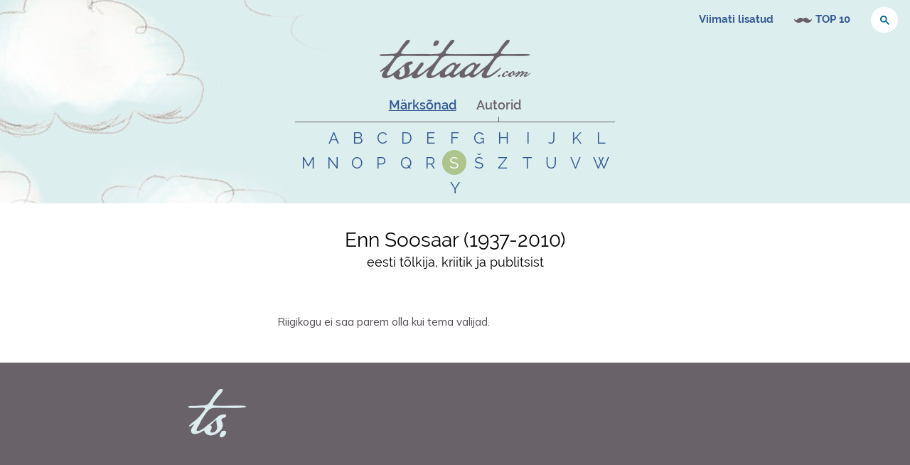

--- FILE ---
content_type: text/html; charset=utf-8
request_url: https://www.tsitaat.com/tsitaadid/autorid/enn_soosaar
body_size: 8522
content:
<!DOCTYPE html><html lang="et"><head><meta charSet="utf-8"/><meta name="viewport" content="width=device-width, initial-scale=1"/><link rel="stylesheet" href="/_next/static/css/879b5a9999d5a14a.css" data-precedence="next"/><link rel="preload" as="script" fetchPriority="low" href="/_next/static/chunks/webpack-d7eff6616c6959ae.js"/><script src="/_next/static/chunks/4bd1b696-ea8457096315284e.js" async=""></script><script src="/_next/static/chunks/684-04210ab6d5f36e0d.js" async=""></script><script src="/_next/static/chunks/main-app-90d8fd1794863a81.js" async=""></script><script src="/_next/static/chunks/244-995d62e44c3c075a.js" async=""></script><script src="/_next/static/chunks/app/tsitaadid/autorid/%5Bslug%5D/page-241b23b84ec2d2ab.js" async=""></script><script src="/_next/static/chunks/555-cc315bd3fa461ce5.js" async=""></script><script src="/_next/static/chunks/app/tsitaadid/layout-e2ef369831636dc8.js" async=""></script><script src="/_next/static/chunks/app/layout-77f30cfeacdc080c.js" async=""></script><link rel="preload" href="https://www.googletagmanager.com/gtag/js?id=G-X1Z5TRBFM3" as="script"/><link rel="preload" href="https://cse.google.com/cse.js?cx=011181835781346626771:epdp_edxg1o" as="script"/><meta name="next-size-adjust" content=""/><title>Enn Soosaar - Tsitaat.com</title><meta name="description" content="Enn Soosaar tsitaadid ja ütlemised. Enn Soosaar eesti tõlkija, kriitik ja publitsist."/><meta name="keywords" content="tsitaadid, aforismid, mõtteterad, tsitaat, aforism, mõttetera, vanasõnad, vanasõna"/><meta name="robots" content="index, follow"/><meta property="og:title" content="Enn Soosaar"/><meta property="og:description" content="Riigikogu ei saa parem olla kui tema valijad."/><meta property="og:url" content="https://www.tsitaat.com/tsitaadid/autorid/enn_soosaar"/><meta property="og:type" content="article"/><meta name="twitter:card" content="summary"/><meta name="twitter:title" content="Enn Soosaar"/><meta name="twitter:description" content="Riigikogu ei saa parem olla kui tema valijad."/><link rel="shortcut icon" href="favicon.ico"/><link rel="icon" href="/favicon.ico" type="image/x-icon" sizes="16x16"/><link rel="icon" href="favicon.ico"/><link rel="apple-touch-icon" href="/img/favicons/apple-touch-icon.png"/><link rel="apple-touch-icon" href="/img/favicons/apple-touch-icon-72x72.png" sizes="72x72"/><link rel="apple-touch-icon" href="/img/favicons/apple-touch-icon-114x114.png" sizes="114x114"/><link rel="apple-touch-icon" href="/img/favicons/apple-touch-icon-144x144.png" sizes="144x144"/><link rel="apple-touch-startup-image" href="/img/favicons/apple-startup.png"/><script>document.querySelectorAll('body link[rel="icon"], body link[rel="apple-touch-icon"]').forEach(el => document.head.appendChild(el))</script><script src="/_next/static/chunks/polyfills-42372ed130431b0a.js" noModule=""></script></head><body class="__className_026f3b"><div class="header-page-wrap"><header role="banner"><div class="header-region-top"><nav id="block-system-user-menu" class="block block-system block-menu " role="navigation"><ul class="menu"><li class="first leaf"><a href="/tsitaadid/viimati-lisatud">Viimati lisatud</a></li><li class="leaf top-100"><a href="/tsitaadid/top-100-tsitaadid">TOP 10</a></li><li class="leaf"><div class="block-search block-search--header-top"><div class="gcse-searchbox" data-gname="quotesearch1"></div></div></li><li class="last leaf login"><a href="/user?current=latest-quotes" title="" rel="nofollow">Logi sisse</a></li></ul></nav><div id="block-user-login" class="block block-user "><form id="user-login-form" action="/latest-quotes?destination=latest-quotes" method="post">Sisselogimine on hetkel keelatud, sest uus kasutajaliides pole veel valmis. Võtame registreerunud kasutajatega ise ühendust.<br/>Täname mõistva suhtumise eest!</form></div></div><div class="header-region"><div class="siteinfo"><a title="Avaleht" rel="home" href="/"><picture><source media="(-webkit-min-device-pixel-ratio: 2), (min-resolution: 192dpi)" srcSet="/img/10-global/logo@2x.png"/><img src="/img/10-global/logo.png" alt="Logo" width="212" height="auto" class="logo" style="width:212px;height:auto;max-width:212px;display:block"/></picture></a></div><div id="block-tsitaatcom-tsitaatcom-content-index" class="block block-tsitaatcom "><div class="header"><ul><li><a href="#">Märksõnad</a></li><li><a href="#" class="active-item">Autorid</a></li></ul></div><div class="content"><div><ul><li><a href="/tsitaadid/teemad/a">a</a></li><li><a href="/tsitaadid/teemad/b">b</a></li><li><a href="/tsitaadid/teemad/c">c</a></li><li><a href="/tsitaadid/teemad/d">d</a></li><li><a href="/tsitaadid/teemad/e">e</a></li><li><a href="/tsitaadid/teemad/f">f</a></li><li><a href="/tsitaadid/teemad/g">g</a></li><li><a href="/tsitaadid/teemad/h">h</a></li><li><a href="/tsitaadid/teemad/i">i</a></li><li><a href="/tsitaadid/teemad/j">j</a></li><li><a href="/tsitaadid/teemad/k">k</a></li><li><a href="/tsitaadid/teemad/l">l</a></li><li><a href="/tsitaadid/teemad/m">m</a></li><li><a href="/tsitaadid/teemad/n">n</a></li><li><a href="/tsitaadid/teemad/o">o</a></li><li><a href="/tsitaadid/teemad/p">p</a></li><li><a href="/tsitaadid/teemad/r">r</a></li><li><a href="/tsitaadid/teemad/s">s</a></li><li><a href="/tsitaadid/teemad/š">š</a></li><li><a href="/tsitaadid/teemad/t">t</a></li><li><a href="/tsitaadid/teemad/u">u</a></li><li><a href="/tsitaadid/teemad/v">v</a></li><li><a href="/tsitaadid/teemad/õ">õ</a></li><li><a href="/tsitaadid/teemad/ä">ä</a></li><li><a href="/tsitaadid/teemad/ö">ö</a></li><li><a href="/tsitaadid/teemad/ü">ü</a></li></ul></div><div class="active-item"><ul><li><a href="/tsitaadid/autorid/ "> </a></li><li><a href="/tsitaadid/autorid/a">a</a></li><li><a href="/tsitaadid/autorid/b">b</a></li><li><a href="/tsitaadid/autorid/c">c</a></li><li><a href="/tsitaadid/autorid/d">d</a></li><li><a href="/tsitaadid/autorid/e">e</a></li><li><a href="/tsitaadid/autorid/f">f</a></li><li><a href="/tsitaadid/autorid/g">g</a></li><li><a href="/tsitaadid/autorid/h">h</a></li><li><a href="/tsitaadid/autorid/i">i</a></li><li><a href="/tsitaadid/autorid/j">j</a></li><li><a href="/tsitaadid/autorid/k">k</a></li><li><a href="/tsitaadid/autorid/l">l</a></li><li><a href="/tsitaadid/autorid/m">m</a></li><li><a href="/tsitaadid/autorid/n">n</a></li><li><a href="/tsitaadid/autorid/o">o</a></li><li><a href="/tsitaadid/autorid/p">p</a></li><li><a href="/tsitaadid/autorid/q">q</a></li><li><a href="/tsitaadid/autorid/r">r</a></li><li><a class="active-item" href="/tsitaadid/autorid/s">s</a></li><li><a href="/tsitaadid/autorid/š">š</a></li><li><a href="/tsitaadid/autorid/z">z</a></li><li><a href="/tsitaadid/autorid/t">t</a></li><li><a href="/tsitaadid/autorid/u">u</a></li><li><a href="/tsitaadid/autorid/v">v</a></li><li><a href="/tsitaadid/autorid/w">w</a></li><li><a href="/tsitaadid/autorid/y">y</a></li></ul></div></div></div><div class="block-search block-search--front"><div class="gcse-searchbox" data-gname="quotesearch2"></div></div></div></header><div class="page"><div class="has-quotes"><div role="main" id="main-content" class="main-content"><div class="content-wrap"><div class="gcse-searchresults" data-gname="quotesearch1"></div><div class="gcse-searchresults" data-gname="quotesearch2"></div><div class="normal-content"><div class="h1-width-author-portrait "><div class="h1-width-author-portrait__h1-wrap"><div class="h1"><h1>Enn Soosaar</h1><span class="h1-width-author-portrait__born-death"><span class="nowrap">1937</span>-<span class="nowrap">2010</span></span></div><p class="author_profession">eesti tõlkija, kriitik ja publitsist</p></div></div></div><div><div id="quote-11768" class="quote-container odd"><div class="quote-container-inner"><div class="quote"><div class="group-left"></div><div class="group-right"><p class="quote"><a href="/tsitaadid/autorid/enn_soosaar/11768">Riigikogu ei saa parem olla kui tema valijad.</a></p><p class="quote-source"></p></div></div><ul class="quote-info"><li class="username"><a href="/kasutaja/2/tsitaadid">hannes</a></li><li class="tags"><a href="/tsitaadid/teemad/riigikogu">riigikogu</a><a href="/tsitaadid/teemad/valija"> valija</a></li><li class="ShareButton"></li></ul></div></div></div></div></div></div><!--$--><!--/$--><!--$--><!--/$--></div></div><footer role="contentinfo"><div class="footer-region"><div><div class="fb-page" data-href="https://www.facebook.com/tsitaadid/" data-tabs="" data-width="500" data-height="180" data-small-header="true" data-adapt-container-width="true" data-hide-cover="false" data-show-facepile="true"><blockquote cite="https://www.facebook.com/tsitaadid/" class="fb-xfbml-parse-ignore"><a href="https://www.facebook.com/tsitaadid/">Tsitaat.com - Eesti parim online tsitaadikogu</a></blockquote></div></div><div><div id="fb-root"></div></div></div></footer><script src="/_next/static/chunks/webpack-d7eff6616c6959ae.js" async=""></script><script>(self.__next_f=self.__next_f||[]).push([0])</script><script>self.__next_f.push([1,"1:\"$Sreact.fragment\"\n2:I[7555,[],\"\"]\n3:I[1295,[],\"\"]\n5:I[5709,[\"244\",\"static/chunks/244-995d62e44c3c075a.js\",\"517\",\"static/chunks/app/tsitaadid/autorid/%5Bslug%5D/page-241b23b84ec2d2ab.js\"],\"default\"]\n6:I[4123,[\"244\",\"static/chunks/244-995d62e44c3c075a.js\",\"555\",\"static/chunks/555-cc315bd3fa461ce5.js\",\"373\",\"static/chunks/app/tsitaadid/layout-e2ef369831636dc8.js\"],\"default\"]\n7:I[9243,[\"244\",\"static/chunks/244-995d62e44c3c075a.js\",\"555\",\"static/chunks/555-cc315bd3fa461ce5.js\",\"373\",\"static/chunks/app/tsitaadid/layout-e2ef369831636dc8.js\"],\"\"]\n8:I[6259,[\"177\",\"static/chunks/app/layout-77f30cfeacdc080c.js\"],\"GoogleAnalytics\"]\nb:I[9665,[],\"MetadataBoundary\"]\nd:I[9665,[],\"OutletBoundary\"]\n10:I[4911,[],\"AsyncMetadataOutlet\"]\n12:I[9665,[],\"ViewportBoundary\"]\n14:I[6614,[],\"\"]\n15:\"$Sreact.suspense\"\n16:I[4911,[],\"AsyncMetadata\"]\n:HL[\"/_next/static/media/4376637c9ddbb550-s.p.woff2\",\"font\",{\"crossOrigin\":\"\",\"type\":\"font/woff2\"}]\n:HL[\"/_next/static/css/879b5a9999d5a14a.css\",\"style\"]\n"])</script><script>self.__next_f.push([1,"0:{\"P\":null,\"b\":\"Ma_XyCVVOJgDjaoa2pTnq\",\"p\":\"\",\"c\":[\"\",\"tsitaadid\",\"autorid\",\"enn_soosaar\"],\"i\":false,\"f\":[[[\"\",{\"children\":[\"tsitaadid\",{\"children\":[\"autorid\",{\"children\":[[\"slug\",\"enn_soosaar\",\"d\"],{\"children\":[\"__PAGE__\",{}]}]}]}]},\"$undefined\",\"$undefined\",true],[\"\",[\"$\",\"$1\",\"c\",{\"children\":[[[\"$\",\"link\",\"0\",{\"rel\":\"stylesheet\",\"href\":\"/_next/static/css/879b5a9999d5a14a.css\",\"precedence\":\"next\",\"crossOrigin\":\"$undefined\",\"nonce\":\"$undefined\"}]],[\"$\",\"html\",null,{\"lang\":\"et\",\"children\":[[\"$\",\"body\",null,{\"className\":\"__className_026f3b\",\"children\":[\"$\",\"$L2\",null,{\"parallelRouterKey\":\"children\",\"error\":\"$undefined\",\"errorStyles\":\"$undefined\",\"errorScripts\":\"$undefined\",\"template\":[\"$\",\"$L3\",null,{}],\"templateStyles\":\"$undefined\",\"templateScripts\":\"$undefined\",\"notFound\":[[\"$\",\"div\",null,{\"className\":\"front\",\"children\":[[\"$\",\"div\",null,{\"className\":\"header-page-wrap\",\"children\":[\"$L4\",[\"$\",\"div\",null,{\"className\":\"page\",\"children\":[\"$\",\"div\",null,{\"role\":\"main\",\"id\":\"main-content\",\"className\":\"main-content\",\"children\":[\"$\",\"div\",null,{\"className\":\"content-wrap\",\"children\":[[\"$\",\"$L5\",null,{}],[\"$\",\"p\",null,{\"style\":{\"textAlign\":\"center\",\"fontSize\":\"20px\"},\"children\":[\"Vabandame, kuid sellist lehte ei leitud.\",[\"$\",\"br\",null,{}],\"Proovige kasutada otsingut!\"]}]]}]}]}]]}],[\"$\",\"footer\",null,{\"role\":\"contentinfo\",\"children\":[\"$\",\"div\",null,{\"className\":\"footer-region\",\"children\":[[\"$\",\"$L6\",null,{}],[\"$\",\"div\",null,{\"children\":[[\"$\",\"div\",null,{\"id\":\"fb-root\"}],[\"$\",\"$L7\",null,{\"src\":\"https://connect.facebook.net/et_EE/sdk.js#xfbml=1\u0026version=v19.0\u0026appId=188929011649\",\"strategy\":\"lazyOnload\",\"nonce\":\"2aecebb05a84edcce88cf7875354161b\"}]]}]]}]}]]}],[]],\"forbidden\":\"$undefined\",\"unauthorized\":\"$undefined\"}]}],[\"$\",\"$L8\",null,{\"gaId\":\"G-X1Z5TRBFM3\"}]]}]]}],{\"children\":[\"tsitaadid\",[\"$\",\"$1\",\"c\",{\"children\":[null,[[\"$\",\"div\",null,{\"className\":\"header-page-wrap\",\"children\":[\"$L9\",[\"$\",\"div\",null,{\"className\":\"page\",\"children\":[\"$\",\"$L2\",null,{\"parallelRouterKey\":\"children\",\"error\":\"$undefined\",\"errorStyles\":\"$undefined\",\"errorScripts\":\"$undefined\",\"template\":[\"$\",\"$L3\",null,{}],\"templateStyles\":\"$undefined\",\"templateScripts\":\"$undefined\",\"notFound\":\"$undefined\",\"forbidden\":\"$undefined\",\"unauthorized\":\"$undefined\"}]}]]}],[\"$\",\"footer\",null,{\"role\":\"contentinfo\",\"children\":[\"$\",\"div\",null,{\"className\":\"footer-region\",\"children\":[[\"$\",\"$L6\",null,{}],[\"$\",\"div\",null,{\"children\":[[\"$\",\"div\",null,{\"id\":\"fb-root\"}],[\"$\",\"$L7\",null,{\"src\":\"https://connect.facebook.net/et_EE/sdk.js#xfbml=1\u0026version=v19.0\u0026appId=188929011649\",\"strategy\":\"lazyOnload\",\"nonce\":\"57481b07310eb1f6ea3421e2857ad17b\"}]]}]]}]}]]]}],{\"children\":[\"autorid\",[\"$\",\"$1\",\"c\",{\"children\":[null,[\"$\",\"$L2\",null,{\"parallelRouterKey\":\"children\",\"error\":\"$undefined\",\"errorStyles\":\"$undefined\",\"errorScripts\":\"$undefined\",\"template\":[\"$\",\"$L3\",null,{}],\"templateStyles\":\"$undefined\",\"templateScripts\":\"$undefined\",\"notFound\":\"$undefined\",\"forbidden\":\"$undefined\",\"unauthorized\":\"$undefined\"}]]}],{\"children\":[[\"slug\",\"enn_soosaar\",\"d\"],[\"$\",\"$1\",\"c\",{\"children\":[null,[\"$\",\"$L2\",null,{\"parallelRouterKey\":\"children\",\"error\":\"$undefined\",\"errorStyles\":\"$undefined\",\"errorScripts\":\"$undefined\",\"template\":[\"$\",\"$L3\",null,{}],\"templateStyles\":\"$undefined\",\"templateScripts\":\"$undefined\",\"notFound\":\"$undefined\",\"forbidden\":\"$undefined\",\"unauthorized\":\"$undefined\"}]]}],{\"children\":[\"__PAGE__\",[\"$\",\"$1\",\"c\",{\"children\":[\"$La\",[\"$\",\"$Lb\",null,{\"children\":\"$Lc\"}],null,[\"$\",\"$Ld\",null,{\"children\":[\"$Le\",\"$Lf\",[\"$\",\"$L10\",null,{\"promise\":\"$@11\"}]]}]]}],{},null,false]},null,false]},null,false]},null,false]},null,false],[\"$\",\"$1\",\"h\",{\"children\":[null,[\"$\",\"$1\",\"EEjPwsy7tUNQbFu-SSF1x\",{\"children\":[[\"$\",\"$L12\",null,{\"children\":\"$L13\"}],[\"$\",\"meta\",null,{\"name\":\"next-size-adjust\",\"content\":\"\"}]]}],null]}],false]],\"m\":\"$undefined\",\"G\":[\"$14\",\"$undefined\"],\"s\":false,\"S\":false}\n"])</script><script>self.__next_f.push([1,"c:[\"$\",\"$15\",null,{\"fallback\":null,\"children\":[\"$\",\"$L16\",null,{\"promise\":\"$@17\"}]}]\nf:null\n13:[[\"$\",\"meta\",\"0\",{\"charSet\":\"utf-8\"}],[\"$\",\"meta\",\"1\",{\"name\":\"viewport\",\"content\":\"width=device-width, initial-scale=1\"}]]\ne:null\n"])</script><script>self.__next_f.push([1,"18:I[5271,[\"244\",\"static/chunks/244-995d62e44c3c075a.js\",\"555\",\"static/chunks/555-cc315bd3fa461ce5.js\",\"373\",\"static/chunks/app/tsitaadid/layout-e2ef369831636dc8.js\"],\"default\"]\n19:I[6874,[\"244\",\"static/chunks/244-995d62e44c3c075a.js\",\"517\",\"static/chunks/app/tsitaadid/autorid/%5Bslug%5D/page-241b23b84ec2d2ab.js\"],\"\"]\n1a:I[849,[\"244\",\"static/chunks/244-995d62e44c3c075a.js\",\"555\",\"static/chunks/555-cc315bd3fa461ce5.js\",\"373\",\"static/chunks/app/tsitaadid/layout-e2ef369831636dc8.js\"],\"default\"]\n"])</script><script>self.__next_f.push([1,"4:[\"$\",\"header\",null,{\"role\":\"banner\",\"children\":[[\"$\",\"div\",null,{\"className\":\"header-region-top\",\"children\":[[\"$\",\"nav\",null,{\"id\":\"block-system-user-menu\",\"className\":\"block block-system block-menu \",\"role\":\"navigation\",\"children\":[\"$\",\"ul\",null,{\"className\":\"menu\",\"children\":[[\"$\",\"li\",null,{\"className\":\"first leaf\",\"children\":[\"$\",\"$L18\",null,{\"href\":\"/tsitaadid/viimati-lisatud\",\"children\":\"Viimati lisatud\"}]}],[\"$\",\"li\",null,{\"className\":\"leaf top-100\",\"children\":[\"$\",\"$L18\",null,{\"href\":\"/tsitaadid/top-100-tsitaadid\",\"children\":\"TOP 10\"}]}],[\"$\",\"li\",null,{\"className\":\"leaf\",\"children\":[\"$\",\"div\",null,{\"className\":\"block-search block-search--header-top\",\"children\":[[\"$\",\"$L7\",null,{\"src\":\"https://cse.google.com/cse.js?cx=011181835781346626771:epdp_edxg1o\",\"strategy\":\"afterInteractive\",\"nonce\":\"8ef681c3fe6cd4b7aac6fd1e49ff8e0a\"}],[\"$\",\"div\",null,{\"className\":\"gcse-searchbox\",\"data-gname\":\"quotesearch1\"}]]}]}],[\"$\",\"li\",null,{\"className\":\"last leaf login\",\"children\":[\"$\",\"a\",null,{\"href\":\"/user?current=latest-quotes\",\"title\":\"\",\"rel\":\"nofollow\",\"children\":\"Logi sisse\"}]}]]}]}],[\"$\",\"div\",null,{\"id\":\"block-user-login\",\"className\":\"block block-user \",\"children\":[\"$\",\"form\",null,{\"action\":\"/latest-quotes?destination=latest-quotes\",\"method\":\"post\",\"id\":\"user-login-form\",\"children\":[\"Sisselogimine on hetkel keelatud, sest uus kasutajaliides pole veel valmis. Võtame registreerunud kasutajatega ise ühendust.\",[\"$\",\"br\",null,{}],\"Täname mõistva suhtumise eest!\"]}]}]]}],[\"$\",\"div\",null,{\"className\":\"header-region\",\"children\":[[\"$\",\"div\",null,{\"className\":\"siteinfo\",\"children\":[\"$\",\"$L19\",null,{\"href\":\"/\",\"title\":\"Avaleht\",\"rel\":\"home\",\"children\":[\"$\",\"picture\",null,{\"children\":[[\"$\",\"source\",null,{\"media\":\"(-webkit-min-device-pixel-ratio: 2), (min-resolution: 192dpi)\",\"srcSet\":\"/img/10-global/logo@2x.png\"}],[\"$\",\"img\",null,{\"src\":\"/img/10-global/logo.png\",\"alt\":\"Logo\",\"width\":\"212\",\"height\":\"auto\",\"className\":\"logo\",\"style\":{\"width\":\"212px\",\"height\":\"auto\",\"maxWidth\":\"212px\",\"display\":\"block\"}}]]}]}]}],[\"$\",\"$L1a\",null,{\"navContentIndex\":{\"tags\":[{\"title\":\"a\",\"href\":\"tsitaadid/teemad/a\"},{\"title\":\"b\",\"href\":\"tsitaadid/teemad/b\"},{\"title\":\"c\",\"href\":\"tsitaadid/teemad/c\"},{\"title\":\"d\",\"href\":\"tsitaadid/teemad/d\"},{\"title\":\"e\",\"href\":\"tsitaadid/teemad/e\"},{\"title\":\"f\",\"href\":\"tsitaadid/teemad/f\"},{\"title\":\"g\",\"href\":\"tsitaadid/teemad/g\"},{\"title\":\"h\",\"href\":\"tsitaadid/teemad/h\"},{\"title\":\"i\",\"href\":\"tsitaadid/teemad/i\"},{\"title\":\"j\",\"href\":\"tsitaadid/teemad/j\"},{\"title\":\"k\",\"href\":\"tsitaadid/teemad/k\"},{\"title\":\"l\",\"href\":\"tsitaadid/teemad/l\"},{\"title\":\"m\",\"href\":\"tsitaadid/teemad/m\"},{\"title\":\"n\",\"href\":\"tsitaadid/teemad/n\"},{\"title\":\"o\",\"href\":\"tsitaadid/teemad/o\"},{\"title\":\"p\",\"href\":\"tsitaadid/teemad/p\"},{\"title\":\"r\",\"href\":\"tsitaadid/teemad/r\"},{\"title\":\"s\",\"href\":\"tsitaadid/teemad/s\"},{\"title\":\"š\",\"href\":\"tsitaadid/teemad/š\"},{\"title\":\"t\",\"href\":\"tsitaadid/teemad/t\"},{\"title\":\"u\",\"href\":\"tsitaadid/teemad/u\"},{\"title\":\"v\",\"href\":\"tsitaadid/teemad/v\"},{\"title\":\"õ\",\"href\":\"tsitaadid/teemad/õ\"},{\"title\":\"ä\",\"href\":\"tsitaadid/teemad/ä\"},{\"title\":\"ö\",\"href\":\"tsitaadid/teemad/ö\"},{\"title\":\"ü\",\"href\":\"tsitaadid/teemad/ü\"}],\"authors\":[{\"title\":\" \",\"href\":\"tsitaadid/autorid/ \"},{\"title\":\"a\",\"href\":\"tsitaadid/autorid/a\"},{\"title\":\"b\",\"href\":\"tsitaadid/autorid/b\"},{\"title\":\"c\",\"href\":\"tsitaadid/autorid/c\"},{\"title\":\"d\",\"href\":\"tsitaadid/autorid/d\"},{\"title\":\"e\",\"href\":\"tsitaadid/autorid/e\"},{\"title\":\"f\",\"href\":\"tsitaadid/autorid/f\"},{\"title\":\"g\",\"href\":\"tsitaadid/autorid/g\"},{\"title\":\"h\",\"href\":\"tsitaadid/autorid/h\"},{\"title\":\"i\",\"href\":\"tsitaadid/autorid/i\"},{\"title\":\"j\",\"href\":\"tsitaadid/autorid/j\"},{\"title\":\"k\",\"href\":\"tsitaadid/autorid/k\"},{\"title\":\"l\",\"href\":\"tsitaadid/autorid/l\"},{\"title\":\"m\",\"href\":\"tsitaadid/autorid/m\"},{\"title\":\"n\",\"href\":\"tsitaadid/autorid/n\"},{\"title\":\"o\",\"href\":\"tsitaadid/autorid/o\"},{\"title\":\"p\",\"href\":\"tsitaadid/autorid/p\"},{\"title\":\"q\",\"href\":\"tsitaadid/autorid/q\"},{\"title\":\"r\",\"href\":\"tsitaadid/autorid/r\"},{\"title\":\"s\",\"href\":\"tsitaadid/autorid/s\"},{\"title\":\"š\",\"href\":\"tsitaadid/autorid/š\"},{\"title\":\"z\",\"href\":\"tsitaadid/autorid/z\"},{\"title\":\"t\",\"href\":\"tsitaadid/autorid/t\"},{\"title\":\"u\",\"href\":\"tsitaadid/autorid/u\"},{\"title\":\"v\",\"href\":\"tsitaadid/autorid/v\"},{\"title\":\"w\",\"href\":\"tsitaadid/autorid/w\"},{\"title\":\"y\",\"href\":\"tsitaadid/autorid/y\"}]}}],[\"$\",\"div\",null,{\"className\":\"block-search block-search--front\",\"children\":[\"$\",\"div\",null,{\"className\":\"gcse-searchbox\",\"data-gname\":\"quotesearch2\"}]}]]}]]}]\n"])</script><script>self.__next_f.push([1,"9:[\"$\",\"header\",null,{\"role\":\"banner\",\"children\":[[\"$\",\"div\",null,{\"className\":\"header-region-top\",\"children\":[[\"$\",\"nav\",null,{\"id\":\"block-system-user-menu\",\"className\":\"block block-system block-menu \",\"role\":\"navigation\",\"children\":[\"$\",\"ul\",null,{\"className\":\"menu\",\"children\":[[\"$\",\"li\",null,{\"className\":\"first leaf\",\"children\":[\"$\",\"$L18\",null,{\"href\":\"/tsitaadid/viimati-lisatud\",\"children\":\"Viimati lisatud\"}]}],[\"$\",\"li\",null,{\"className\":\"leaf top-100\",\"children\":[\"$\",\"$L18\",null,{\"href\":\"/tsitaadid/top-100-tsitaadid\",\"children\":\"TOP 10\"}]}],[\"$\",\"li\",null,{\"className\":\"leaf\",\"children\":[\"$\",\"div\",null,{\"className\":\"block-search block-search--header-top\",\"children\":[[\"$\",\"$L7\",null,{\"src\":\"https://cse.google.com/cse.js?cx=011181835781346626771:epdp_edxg1o\",\"strategy\":\"afterInteractive\",\"nonce\":\"1cd8f29bb3dcc0e288a8b519c35b5f9a\"}],[\"$\",\"div\",null,{\"className\":\"gcse-searchbox\",\"data-gname\":\"quotesearch1\"}]]}]}],[\"$\",\"li\",null,{\"className\":\"last leaf login\",\"children\":[\"$\",\"a\",null,{\"href\":\"/user?current=latest-quotes\",\"title\":\"\",\"rel\":\"nofollow\",\"children\":\"Logi sisse\"}]}]]}]}],[\"$\",\"div\",null,{\"id\":\"block-user-login\",\"className\":\"block block-user \",\"children\":[\"$\",\"form\",null,{\"action\":\"/latest-quotes?destination=latest-quotes\",\"method\":\"post\",\"id\":\"user-login-form\",\"children\":[\"Sisselogimine on hetkel keelatud, sest uus kasutajaliides pole veel valmis. Võtame registreerunud kasutajatega ise ühendust.\",[\"$\",\"br\",null,{}],\"Täname mõistva suhtumise eest!\"]}]}]]}],[\"$\",\"div\",null,{\"className\":\"header-region\",\"children\":[[\"$\",\"div\",null,{\"className\":\"siteinfo\",\"children\":[\"$\",\"$L19\",null,{\"href\":\"/\",\"title\":\"Avaleht\",\"rel\":\"home\",\"children\":[\"$\",\"picture\",null,{\"children\":[[\"$\",\"source\",null,{\"media\":\"(-webkit-min-device-pixel-ratio: 2), (min-resolution: 192dpi)\",\"srcSet\":\"/img/10-global/logo@2x.png\"}],[\"$\",\"img\",null,{\"src\":\"/img/10-global/logo.png\",\"alt\":\"Logo\",\"width\":\"212\",\"height\":\"auto\",\"className\":\"logo\",\"style\":{\"width\":\"212px\",\"height\":\"auto\",\"maxWidth\":\"212px\",\"display\":\"block\"}}]]}]}]}],[\"$\",\"$L1a\",null,{\"navContentIndex\":{\"tags\":[{\"title\":\"a\",\"href\":\"tsitaadid/teemad/a\"},{\"title\":\"b\",\"href\":\"tsitaadid/teemad/b\"},{\"title\":\"c\",\"href\":\"tsitaadid/teemad/c\"},{\"title\":\"d\",\"href\":\"tsitaadid/teemad/d\"},{\"title\":\"e\",\"href\":\"tsitaadid/teemad/e\"},{\"title\":\"f\",\"href\":\"tsitaadid/teemad/f\"},{\"title\":\"g\",\"href\":\"tsitaadid/teemad/g\"},{\"title\":\"h\",\"href\":\"tsitaadid/teemad/h\"},{\"title\":\"i\",\"href\":\"tsitaadid/teemad/i\"},{\"title\":\"j\",\"href\":\"tsitaadid/teemad/j\"},{\"title\":\"k\",\"href\":\"tsitaadid/teemad/k\"},{\"title\":\"l\",\"href\":\"tsitaadid/teemad/l\"},{\"title\":\"m\",\"href\":\"tsitaadid/teemad/m\"},{\"title\":\"n\",\"href\":\"tsitaadid/teemad/n\"},{\"title\":\"o\",\"href\":\"tsitaadid/teemad/o\"},{\"title\":\"p\",\"href\":\"tsitaadid/teemad/p\"},{\"title\":\"r\",\"href\":\"tsitaadid/teemad/r\"},{\"title\":\"s\",\"href\":\"tsitaadid/teemad/s\"},{\"title\":\"š\",\"href\":\"tsitaadid/teemad/š\"},{\"title\":\"t\",\"href\":\"tsitaadid/teemad/t\"},{\"title\":\"u\",\"href\":\"tsitaadid/teemad/u\"},{\"title\":\"v\",\"href\":\"tsitaadid/teemad/v\"},{\"title\":\"õ\",\"href\":\"tsitaadid/teemad/õ\"},{\"title\":\"ä\",\"href\":\"tsitaadid/teemad/ä\"},{\"title\":\"ö\",\"href\":\"tsitaadid/teemad/ö\"},{\"title\":\"ü\",\"href\":\"tsitaadid/teemad/ü\"}],\"authors\":[{\"title\":\" \",\"href\":\"tsitaadid/autorid/ \"},{\"title\":\"a\",\"href\":\"tsitaadid/autorid/a\"},{\"title\":\"b\",\"href\":\"tsitaadid/autorid/b\"},{\"title\":\"c\",\"href\":\"tsitaadid/autorid/c\"},{\"title\":\"d\",\"href\":\"tsitaadid/autorid/d\"},{\"title\":\"e\",\"href\":\"tsitaadid/autorid/e\"},{\"title\":\"f\",\"href\":\"tsitaadid/autorid/f\"},{\"title\":\"g\",\"href\":\"tsitaadid/autorid/g\"},{\"title\":\"h\",\"href\":\"tsitaadid/autorid/h\"},{\"title\":\"i\",\"href\":\"tsitaadid/autorid/i\"},{\"title\":\"j\",\"href\":\"tsitaadid/autorid/j\"},{\"title\":\"k\",\"href\":\"tsitaadid/autorid/k\"},{\"title\":\"l\",\"href\":\"tsitaadid/autorid/l\"},{\"title\":\"m\",\"href\":\"tsitaadid/autorid/m\"},{\"title\":\"n\",\"href\":\"tsitaadid/autorid/n\"},{\"title\":\"o\",\"href\":\"tsitaadid/autorid/o\"},{\"title\":\"p\",\"href\":\"tsitaadid/autorid/p\"},{\"title\":\"q\",\"href\":\"tsitaadid/autorid/q\"},{\"title\":\"r\",\"href\":\"tsitaadid/autorid/r\"},{\"title\":\"s\",\"href\":\"tsitaadid/autorid/s\"},{\"title\":\"š\",\"href\":\"tsitaadid/autorid/š\"},{\"title\":\"z\",\"href\":\"tsitaadid/autorid/z\"},{\"title\":\"t\",\"href\":\"tsitaadid/autorid/t\"},{\"title\":\"u\",\"href\":\"tsitaadid/autorid/u\"},{\"title\":\"v\",\"href\":\"tsitaadid/autorid/v\"},{\"title\":\"w\",\"href\":\"tsitaadid/autorid/w\"},{\"title\":\"y\",\"href\":\"tsitaadid/autorid/y\"}]}}],[\"$\",\"div\",null,{\"className\":\"block-search block-search--front\",\"children\":[\"$\",\"div\",null,{\"className\":\"gcse-searchbox\",\"data-gname\":\"quotesearch2\"}]}]]}]]}]\n"])</script><script>self.__next_f.push([1,"1b:I[4497,[\"244\",\"static/chunks/244-995d62e44c3c075a.js\",\"517\",\"static/chunks/app/tsitaadid/autorid/%5Bslug%5D/page-241b23b84ec2d2ab.js\"],\"default\"]\na:[\"$\",\"div\",null,{\"className\":\"has-quotes\",\"children\":[\"$\",\"div\",null,{\"role\":\"main\",\"id\":\"main-content\",\"className\":\"main-content\",\"children\":[\"$\",\"div\",null,{\"className\":\"content-wrap\",\"children\":[[\"$\",\"$L5\",null,{}],[\"$\",\"div\",null,{\"className\":\"normal-content\",\"children\":[\"$\",\"div\",null,{\"className\":\"h1-width-author-portrait \",\"children\":[\"$undefined\",[\"$\",\"div\",null,{\"className\":\"h1-width-author-portrait__h1-wrap\",\"children\":[[\"$\",\"div\",null,{\"className\":\"h1\",\"children\":[[\"$\",\"h1\",null,{\"children\":\"Enn Soosaar\"}],[\"$\",\"span\",null,{\"className\":\"h1-width-author-portrait__born-death\",\"dangerouslySetInnerHTML\":{\"__html\":\"\u003cspan class=\\\"nowrap\\\"\u003e1937\u003c/span\u003e-\u003cspan class=\\\"nowrap\\\"\u003e2010\u003c/span\u003e\"}}]]}],[\"$\",\"p\",null,{\"className\":\"author_profession\",\"children\":\"eesti tõlkija, kriitik ja publitsist\"}]]}]]}]}],[\"$\",\"div\",null,{\"children\":[[[\"$\",\"div\",\"0\",{\"id\":\"quote-11768\",\"className\":\"quote-container odd\",\"children\":[\"$\",\"div\",null,{\"className\":\"quote-container-inner\",\"children\":[[\"$\",\"div\",null,{\"className\":\"quote\",\"children\":[[\"$\",\"div\",null,{\"className\":\"group-left\",\"children\":null}],[\"$\",\"div\",null,{\"className\":\"group-right\",\"children\":[null,[\"$\",\"p\",null,{\"className\":\"quote\",\"children\":[\"$\",\"$L19\",null,{\"href\":\"/tsitaadid/autorid/enn_soosaar/11768\",\"dangerouslySetInnerHTML\":{\"__html\":\"Riigikogu ei saa parem olla kui tema valijad.\"}}]}],[\"$\",\"p\",null,{\"className\":\"quote-source\",\"dangerouslySetInnerHTML\":{\"__html\":\"\"}}]]}]]}],[\"$\",\"ul\",null,{\"className\":\"quote-info\",\"children\":[[\"$\",\"li\",null,{\"className\":\"username\",\"children\":[\"$\",\"$L19\",null,{\"href\":\"/kasutaja/2/tsitaadid\",\"children\":\"hannes\"}]}],null,[\"$\",\"li\",null,{\"className\":\"tags\",\"children\":[[\"$\",\"$L19\",\"0\",{\"href\":\"/tsitaadid/teemad/riigikogu\",\"children\":\"riigikogu\"}],[\"$\",\"$L19\",\"1\",{\"href\":\"/tsitaadid/teemad/valija\",\"children\":\" valija\"}]]}],[\"$\",\"li\",null,{\"className\":\"ShareButton\"}]]}]]}]}]],[\"$\",\"$L1b\",n"])</script><script>self.__next_f.push([1,"ull,{\"pager\":[]}]]}]]}]}]}]\n17:{\"metadata\":[[\"$\",\"title\",\"0\",{\"children\":\"Enn Soosaar - Tsitaat.com\"}],[\"$\",\"meta\",\"1\",{\"name\":\"description\",\"content\":\"Enn Soosaar tsitaadid ja ütlemised. Enn Soosaar eesti tõlkija, kriitik ja publitsist.\"}],[\"$\",\"meta\",\"2\",{\"name\":\"keywords\",\"content\":\"tsitaadid, aforismid, mõtteterad, tsitaat, aforism, mõttetera, vanasõnad, vanasõna\"}],[\"$\",\"meta\",\"3\",{\"name\":\"robots\",\"content\":\"index, follow\"}],[\"$\",\"meta\",\"4\",{\"property\":\"og:title\",\"content\":\"Enn Soosaar\"}],[\"$\",\"meta\",\"5\",{\"property\":\"og:description\",\"content\":\"Riigikogu ei saa parem olla kui tema valijad.\"}],[\"$\",\"meta\",\"6\",{\"property\":\"og:url\",\"content\":\"https://www.tsitaat.com/tsitaadid/autorid/enn_soosaar\"}],[\"$\",\"meta\",\"7\",{\"property\":\"og:type\",\"content\":\"article\"}],[\"$\",\"meta\",\"8\",{\"name\":\"twitter:card\",\"content\":\"summary\"}],[\"$\",\"meta\",\"9\",{\"name\":\"twitter:title\",\"content\":\"Enn Soosaar\"}],[\"$\",\"meta\",\"10\",{\"name\":\"twitter:description\",\"content\":\"Riigikogu ei saa parem olla kui tema valijad.\"}],[\"$\",\"link\",\"11\",{\"rel\":\"shortcut icon\",\"href\":\"favicon.ico\"}],[\"$\",\"link\",\"12\",{\"rel\":\"icon\",\"href\":\"/favicon.ico\",\"type\":\"image/x-icon\",\"sizes\":\"16x16\"}],[\"$\",\"link\",\"13\",{\"rel\":\"icon\",\"href\":\"favicon.ico\"}],[\"$\",\"link\",\"14\",{\"rel\":\"apple-touch-icon\",\"href\":\"/img/favicons/apple-touch-icon.png\"}],[\"$\",\"link\",\"15\",{\"rel\":\"apple-touch-icon\",\"href\":\"/img/favicons/apple-touch-icon-72x72.png\",\"sizes\":\"72x72\"}],[\"$\",\"link\",\"16\",{\"rel\":\"apple-touch-icon\",\"href\":\"/img/favicons/apple-touch-icon-114x114.png\",\"sizes\":\"114x114\"}],[\"$\",\"link\",\"17\",{\"rel\":\"apple-touch-icon\",\"href\":\"/img/favicons/apple-touch-icon-144x144.png\",\"sizes\":\"144x144\"}],[\"$\",\"link\",\"18\",{\"rel\":\"apple-touch-startup-image\",\"href\":\"/img/favicons/apple-startup.png\"}]],\"error\":null,\"digest\":\"$undefined\"}\n11:{\"metadata\":\"$17:metadata\",\"error\":null,\"digest\":\"$undefined\"}\n"])</script></body></html>

--- FILE ---
content_type: text/x-component
request_url: https://www.tsitaat.com/tsitaadid/teemad/riigikogu?_rsc=m3nhk
body_size: 173
content:
0:{"b":"Ma_XyCVVOJgDjaoa2pTnq","f":[["children","tsitaadid","children","teemad",["teemad",{"children":[["slug","riigikogu","d"],{"children":["__PAGE__",{}]}]}],null,[null,null],false]],"S":false}


--- FILE ---
content_type: text/x-component
request_url: https://www.tsitaat.com/tsitaadid/teemad/valija?_rsc=m3nhk
body_size: 171
content:
0:{"b":"Ma_XyCVVOJgDjaoa2pTnq","f":[["children","tsitaadid","children","teemad",["teemad",{"children":[["slug","valija","d"],{"children":["__PAGE__",{}]}]}],null,[null,null],false]],"S":false}


--- FILE ---
content_type: text/x-component
request_url: https://www.tsitaat.com/tsitaadid/autorid/d?_rsc=m3nhk
body_size: 165
content:
0:{"b":"Ma_XyCVVOJgDjaoa2pTnq","f":[["children","tsitaadid","children","autorid","children",["slug","d","d"],[["slug","d","d"],{"children":["__PAGE__",{}]}],null,[null,null],false]],"S":false}


--- FILE ---
content_type: text/x-component
request_url: https://www.tsitaat.com/tsitaadid/autorid/r?_rsc=m3nhk
body_size: 167
content:
0:{"b":"Ma_XyCVVOJgDjaoa2pTnq","f":[["children","tsitaadid","children","autorid","children",["slug","r","d"],[["slug","r","d"],{"children":["__PAGE__",{}]}],null,[null,null],false]],"S":false}


--- FILE ---
content_type: text/x-component
request_url: https://www.tsitaat.com/tsitaadid/autorid/%C5%A1?_rsc=m3nhk
body_size: 174
content:
0:{"b":"Ma_XyCVVOJgDjaoa2pTnq","f":[["children","tsitaadid","children","autorid","children",["slug","%C5%A1","d"],[["slug","%C5%A1","d"],{"children":["__PAGE__",{}]}],null,[null,null],false]],"S":false}


--- FILE ---
content_type: text/x-component
request_url: https://www.tsitaat.com/tsitaadid/autorid/enn_soosaar/11768?_rsc=m3nhk
body_size: 190
content:
0:{"b":"Ma_XyCVVOJgDjaoa2pTnq","f":[["children","tsitaadid","children","autorid","children",["slug","enn_soosaar","d"],"children",["quote_id","11768","d"],[["quote_id","11768","d"],{"children":["__PAGE__",{}]}],null,[null,null],false]],"S":false}


--- FILE ---
content_type: text/x-component
request_url: https://www.tsitaat.com/tsitaadid/autorid/o?_rsc=m3nhk
body_size: 161
content:
0:{"b":"Ma_XyCVVOJgDjaoa2pTnq","f":[["children","tsitaadid","children","autorid","children",["slug","o","d"],[["slug","o","d"],{"children":["__PAGE__",{}]}],null,[null,null],false]],"S":false}


--- FILE ---
content_type: text/x-component
request_url: https://www.tsitaat.com/tsitaadid/autorid/g?_rsc=m3nhk
body_size: 166
content:
0:{"b":"Ma_XyCVVOJgDjaoa2pTnq","f":[["children","tsitaadid","children","autorid","children",["slug","g","d"],[["slug","g","d"],{"children":["__PAGE__",{}]}],null,[null,null],false]],"S":false}


--- FILE ---
content_type: text/x-component
request_url: https://www.tsitaat.com/tsitaadid/autorid/w?_rsc=m3nhk
body_size: 167
content:
0:{"b":"Ma_XyCVVOJgDjaoa2pTnq","f":[["children","tsitaadid","children","autorid","children",["slug","w","d"],[["slug","w","d"],{"children":["__PAGE__",{}]}],null,[null,null],false]],"S":false}


--- FILE ---
content_type: text/x-component
request_url: https://www.tsitaat.com/tsitaadid/autorid/t?_rsc=m3nhk
body_size: 166
content:
0:{"b":"Ma_XyCVVOJgDjaoa2pTnq","f":[["children","tsitaadid","children","autorid","children",["slug","t","d"],[["slug","t","d"],{"children":["__PAGE__",{}]}],null,[null,null],false]],"S":false}


--- FILE ---
content_type: text/x-component
request_url: https://www.tsitaat.com/tsitaadid/autorid/v?_rsc=m3nhk
body_size: 167
content:
0:{"b":"Ma_XyCVVOJgDjaoa2pTnq","f":[["children","tsitaadid","children","autorid","children",["slug","v","d"],[["slug","v","d"],{"children":["__PAGE__",{}]}],null,[null,null],false]],"S":false}
